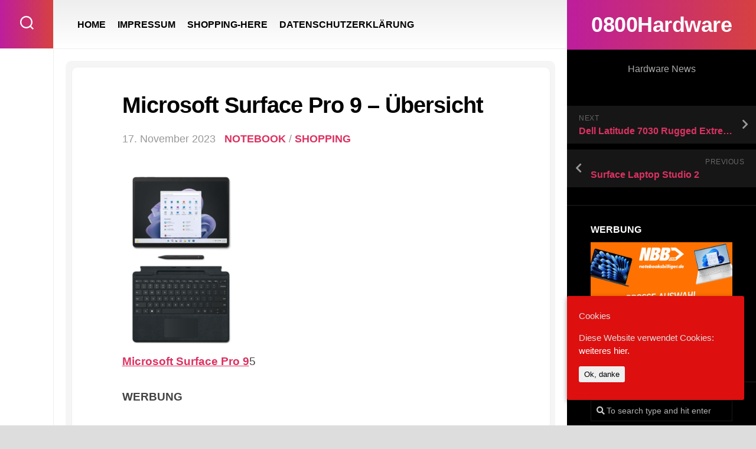

--- FILE ---
content_type: text/html; charset=UTF-8
request_url: http://0800hardware.de/microsoft-surface-pro-9-uebersicht-6/
body_size: 13011
content:
<!DOCTYPE html> 
<html class="no-js" lang="de-DE">

<head>
	<meta charset="UTF-8">
	<meta name="viewport" content="width=device-width, initial-scale=1.0">
	<link rel="profile" href="http://gmpg.org/xfn/11">
		
	<title>Microsoft Surface Pro 9 &#8211; Übersicht &#8211; 0800Hardware</title>
<meta name='robots' content='max-image-preview:large' />
<script>document.documentElement.className = document.documentElement.className.replace("no-js","js");</script>
<link rel="alternate" type="application/rss+xml" title="0800Hardware &raquo; Feed" href="http://0800hardware.de/feed/" />
<script type="text/javascript">
/* <![CDATA[ */
window._wpemojiSettings = {"baseUrl":"https:\/\/s.w.org\/images\/core\/emoji\/14.0.0\/72x72\/","ext":".png","svgUrl":"https:\/\/s.w.org\/images\/core\/emoji\/14.0.0\/svg\/","svgExt":".svg","source":{"concatemoji":"http:\/\/0800hardware.de\/wp-includes\/js\/wp-emoji-release.min.js?ver=6.4.3"}};
/*! This file is auto-generated */
!function(i,n){var o,s,e;function c(e){try{var t={supportTests:e,timestamp:(new Date).valueOf()};sessionStorage.setItem(o,JSON.stringify(t))}catch(e){}}function p(e,t,n){e.clearRect(0,0,e.canvas.width,e.canvas.height),e.fillText(t,0,0);var t=new Uint32Array(e.getImageData(0,0,e.canvas.width,e.canvas.height).data),r=(e.clearRect(0,0,e.canvas.width,e.canvas.height),e.fillText(n,0,0),new Uint32Array(e.getImageData(0,0,e.canvas.width,e.canvas.height).data));return t.every(function(e,t){return e===r[t]})}function u(e,t,n){switch(t){case"flag":return n(e,"\ud83c\udff3\ufe0f\u200d\u26a7\ufe0f","\ud83c\udff3\ufe0f\u200b\u26a7\ufe0f")?!1:!n(e,"\ud83c\uddfa\ud83c\uddf3","\ud83c\uddfa\u200b\ud83c\uddf3")&&!n(e,"\ud83c\udff4\udb40\udc67\udb40\udc62\udb40\udc65\udb40\udc6e\udb40\udc67\udb40\udc7f","\ud83c\udff4\u200b\udb40\udc67\u200b\udb40\udc62\u200b\udb40\udc65\u200b\udb40\udc6e\u200b\udb40\udc67\u200b\udb40\udc7f");case"emoji":return!n(e,"\ud83e\udef1\ud83c\udffb\u200d\ud83e\udef2\ud83c\udfff","\ud83e\udef1\ud83c\udffb\u200b\ud83e\udef2\ud83c\udfff")}return!1}function f(e,t,n){var r="undefined"!=typeof WorkerGlobalScope&&self instanceof WorkerGlobalScope?new OffscreenCanvas(300,150):i.createElement("canvas"),a=r.getContext("2d",{willReadFrequently:!0}),o=(a.textBaseline="top",a.font="600 32px Arial",{});return e.forEach(function(e){o[e]=t(a,e,n)}),o}function t(e){var t=i.createElement("script");t.src=e,t.defer=!0,i.head.appendChild(t)}"undefined"!=typeof Promise&&(o="wpEmojiSettingsSupports",s=["flag","emoji"],n.supports={everything:!0,everythingExceptFlag:!0},e=new Promise(function(e){i.addEventListener("DOMContentLoaded",e,{once:!0})}),new Promise(function(t){var n=function(){try{var e=JSON.parse(sessionStorage.getItem(o));if("object"==typeof e&&"number"==typeof e.timestamp&&(new Date).valueOf()<e.timestamp+604800&&"object"==typeof e.supportTests)return e.supportTests}catch(e){}return null}();if(!n){if("undefined"!=typeof Worker&&"undefined"!=typeof OffscreenCanvas&&"undefined"!=typeof URL&&URL.createObjectURL&&"undefined"!=typeof Blob)try{var e="postMessage("+f.toString()+"("+[JSON.stringify(s),u.toString(),p.toString()].join(",")+"));",r=new Blob([e],{type:"text/javascript"}),a=new Worker(URL.createObjectURL(r),{name:"wpTestEmojiSupports"});return void(a.onmessage=function(e){c(n=e.data),a.terminate(),t(n)})}catch(e){}c(n=f(s,u,p))}t(n)}).then(function(e){for(var t in e)n.supports[t]=e[t],n.supports.everything=n.supports.everything&&n.supports[t],"flag"!==t&&(n.supports.everythingExceptFlag=n.supports.everythingExceptFlag&&n.supports[t]);n.supports.everythingExceptFlag=n.supports.everythingExceptFlag&&!n.supports.flag,n.DOMReady=!1,n.readyCallback=function(){n.DOMReady=!0}}).then(function(){return e}).then(function(){var e;n.supports.everything||(n.readyCallback(),(e=n.source||{}).concatemoji?t(e.concatemoji):e.wpemoji&&e.twemoji&&(t(e.twemoji),t(e.wpemoji)))}))}((window,document),window._wpemojiSettings);
/* ]]> */
</script>
<link rel='stylesheet' id='dashicons-css' href='http://0800hardware.de/wp-includes/css/dashicons.min.css?ver=6.4.3' type='text/css' media='all' />
<link rel='stylesheet' id='thickbox-css' href='http://0800hardware.de/wp-includes/js/thickbox/thickbox.css?ver=6.4.3' type='text/css' media='all' />
<link rel='stylesheet' id='farbtastic-css' href='http://0800hardware.de/wp-admin/css/farbtastic.min.css?ver=1.3u1' type='text/css' media='all' />
<style id='wp-emoji-styles-inline-css' type='text/css'>

	img.wp-smiley, img.emoji {
		display: inline !important;
		border: none !important;
		box-shadow: none !important;
		height: 1em !important;
		width: 1em !important;
		margin: 0 0.07em !important;
		vertical-align: -0.1em !important;
		background: none !important;
		padding: 0 !important;
	}
</style>
<link rel='stylesheet' id='wp-block-library-css' href='http://0800hardware.de/wp-includes/css/dist/block-library/style.min.css?ver=6.4.3' type='text/css' media='all' />
<style id='classic-theme-styles-inline-css' type='text/css'>
/*! This file is auto-generated */
.wp-block-button__link{color:#fff;background-color:#32373c;border-radius:9999px;box-shadow:none;text-decoration:none;padding:calc(.667em + 2px) calc(1.333em + 2px);font-size:1.125em}.wp-block-file__button{background:#32373c;color:#fff;text-decoration:none}
</style>
<style id='global-styles-inline-css' type='text/css'>
body{--wp--preset--color--black: #000000;--wp--preset--color--cyan-bluish-gray: #abb8c3;--wp--preset--color--white: #ffffff;--wp--preset--color--pale-pink: #f78da7;--wp--preset--color--vivid-red: #cf2e2e;--wp--preset--color--luminous-vivid-orange: #ff6900;--wp--preset--color--luminous-vivid-amber: #fcb900;--wp--preset--color--light-green-cyan: #7bdcb5;--wp--preset--color--vivid-green-cyan: #00d084;--wp--preset--color--pale-cyan-blue: #8ed1fc;--wp--preset--color--vivid-cyan-blue: #0693e3;--wp--preset--color--vivid-purple: #9b51e0;--wp--preset--gradient--vivid-cyan-blue-to-vivid-purple: linear-gradient(135deg,rgba(6,147,227,1) 0%,rgb(155,81,224) 100%);--wp--preset--gradient--light-green-cyan-to-vivid-green-cyan: linear-gradient(135deg,rgb(122,220,180) 0%,rgb(0,208,130) 100%);--wp--preset--gradient--luminous-vivid-amber-to-luminous-vivid-orange: linear-gradient(135deg,rgba(252,185,0,1) 0%,rgba(255,105,0,1) 100%);--wp--preset--gradient--luminous-vivid-orange-to-vivid-red: linear-gradient(135deg,rgba(255,105,0,1) 0%,rgb(207,46,46) 100%);--wp--preset--gradient--very-light-gray-to-cyan-bluish-gray: linear-gradient(135deg,rgb(238,238,238) 0%,rgb(169,184,195) 100%);--wp--preset--gradient--cool-to-warm-spectrum: linear-gradient(135deg,rgb(74,234,220) 0%,rgb(151,120,209) 20%,rgb(207,42,186) 40%,rgb(238,44,130) 60%,rgb(251,105,98) 80%,rgb(254,248,76) 100%);--wp--preset--gradient--blush-light-purple: linear-gradient(135deg,rgb(255,206,236) 0%,rgb(152,150,240) 100%);--wp--preset--gradient--blush-bordeaux: linear-gradient(135deg,rgb(254,205,165) 0%,rgb(254,45,45) 50%,rgb(107,0,62) 100%);--wp--preset--gradient--luminous-dusk: linear-gradient(135deg,rgb(255,203,112) 0%,rgb(199,81,192) 50%,rgb(65,88,208) 100%);--wp--preset--gradient--pale-ocean: linear-gradient(135deg,rgb(255,245,203) 0%,rgb(182,227,212) 50%,rgb(51,167,181) 100%);--wp--preset--gradient--electric-grass: linear-gradient(135deg,rgb(202,248,128) 0%,rgb(113,206,126) 100%);--wp--preset--gradient--midnight: linear-gradient(135deg,rgb(2,3,129) 0%,rgb(40,116,252) 100%);--wp--preset--font-size--small: 13px;--wp--preset--font-size--medium: 20px;--wp--preset--font-size--large: 36px;--wp--preset--font-size--x-large: 42px;--wp--preset--spacing--20: 0.44rem;--wp--preset--spacing--30: 0.67rem;--wp--preset--spacing--40: 1rem;--wp--preset--spacing--50: 1.5rem;--wp--preset--spacing--60: 2.25rem;--wp--preset--spacing--70: 3.38rem;--wp--preset--spacing--80: 5.06rem;--wp--preset--shadow--natural: 6px 6px 9px rgba(0, 0, 0, 0.2);--wp--preset--shadow--deep: 12px 12px 50px rgba(0, 0, 0, 0.4);--wp--preset--shadow--sharp: 6px 6px 0px rgba(0, 0, 0, 0.2);--wp--preset--shadow--outlined: 6px 6px 0px -3px rgba(255, 255, 255, 1), 6px 6px rgba(0, 0, 0, 1);--wp--preset--shadow--crisp: 6px 6px 0px rgba(0, 0, 0, 1);}:where(.is-layout-flex){gap: 0.5em;}:where(.is-layout-grid){gap: 0.5em;}body .is-layout-flow > .alignleft{float: left;margin-inline-start: 0;margin-inline-end: 2em;}body .is-layout-flow > .alignright{float: right;margin-inline-start: 2em;margin-inline-end: 0;}body .is-layout-flow > .aligncenter{margin-left: auto !important;margin-right: auto !important;}body .is-layout-constrained > .alignleft{float: left;margin-inline-start: 0;margin-inline-end: 2em;}body .is-layout-constrained > .alignright{float: right;margin-inline-start: 2em;margin-inline-end: 0;}body .is-layout-constrained > .aligncenter{margin-left: auto !important;margin-right: auto !important;}body .is-layout-constrained > :where(:not(.alignleft):not(.alignright):not(.alignfull)){max-width: var(--wp--style--global--content-size);margin-left: auto !important;margin-right: auto !important;}body .is-layout-constrained > .alignwide{max-width: var(--wp--style--global--wide-size);}body .is-layout-flex{display: flex;}body .is-layout-flex{flex-wrap: wrap;align-items: center;}body .is-layout-flex > *{margin: 0;}body .is-layout-grid{display: grid;}body .is-layout-grid > *{margin: 0;}:where(.wp-block-columns.is-layout-flex){gap: 2em;}:where(.wp-block-columns.is-layout-grid){gap: 2em;}:where(.wp-block-post-template.is-layout-flex){gap: 1.25em;}:where(.wp-block-post-template.is-layout-grid){gap: 1.25em;}.has-black-color{color: var(--wp--preset--color--black) !important;}.has-cyan-bluish-gray-color{color: var(--wp--preset--color--cyan-bluish-gray) !important;}.has-white-color{color: var(--wp--preset--color--white) !important;}.has-pale-pink-color{color: var(--wp--preset--color--pale-pink) !important;}.has-vivid-red-color{color: var(--wp--preset--color--vivid-red) !important;}.has-luminous-vivid-orange-color{color: var(--wp--preset--color--luminous-vivid-orange) !important;}.has-luminous-vivid-amber-color{color: var(--wp--preset--color--luminous-vivid-amber) !important;}.has-light-green-cyan-color{color: var(--wp--preset--color--light-green-cyan) !important;}.has-vivid-green-cyan-color{color: var(--wp--preset--color--vivid-green-cyan) !important;}.has-pale-cyan-blue-color{color: var(--wp--preset--color--pale-cyan-blue) !important;}.has-vivid-cyan-blue-color{color: var(--wp--preset--color--vivid-cyan-blue) !important;}.has-vivid-purple-color{color: var(--wp--preset--color--vivid-purple) !important;}.has-black-background-color{background-color: var(--wp--preset--color--black) !important;}.has-cyan-bluish-gray-background-color{background-color: var(--wp--preset--color--cyan-bluish-gray) !important;}.has-white-background-color{background-color: var(--wp--preset--color--white) !important;}.has-pale-pink-background-color{background-color: var(--wp--preset--color--pale-pink) !important;}.has-vivid-red-background-color{background-color: var(--wp--preset--color--vivid-red) !important;}.has-luminous-vivid-orange-background-color{background-color: var(--wp--preset--color--luminous-vivid-orange) !important;}.has-luminous-vivid-amber-background-color{background-color: var(--wp--preset--color--luminous-vivid-amber) !important;}.has-light-green-cyan-background-color{background-color: var(--wp--preset--color--light-green-cyan) !important;}.has-vivid-green-cyan-background-color{background-color: var(--wp--preset--color--vivid-green-cyan) !important;}.has-pale-cyan-blue-background-color{background-color: var(--wp--preset--color--pale-cyan-blue) !important;}.has-vivid-cyan-blue-background-color{background-color: var(--wp--preset--color--vivid-cyan-blue) !important;}.has-vivid-purple-background-color{background-color: var(--wp--preset--color--vivid-purple) !important;}.has-black-border-color{border-color: var(--wp--preset--color--black) !important;}.has-cyan-bluish-gray-border-color{border-color: var(--wp--preset--color--cyan-bluish-gray) !important;}.has-white-border-color{border-color: var(--wp--preset--color--white) !important;}.has-pale-pink-border-color{border-color: var(--wp--preset--color--pale-pink) !important;}.has-vivid-red-border-color{border-color: var(--wp--preset--color--vivid-red) !important;}.has-luminous-vivid-orange-border-color{border-color: var(--wp--preset--color--luminous-vivid-orange) !important;}.has-luminous-vivid-amber-border-color{border-color: var(--wp--preset--color--luminous-vivid-amber) !important;}.has-light-green-cyan-border-color{border-color: var(--wp--preset--color--light-green-cyan) !important;}.has-vivid-green-cyan-border-color{border-color: var(--wp--preset--color--vivid-green-cyan) !important;}.has-pale-cyan-blue-border-color{border-color: var(--wp--preset--color--pale-cyan-blue) !important;}.has-vivid-cyan-blue-border-color{border-color: var(--wp--preset--color--vivid-cyan-blue) !important;}.has-vivid-purple-border-color{border-color: var(--wp--preset--color--vivid-purple) !important;}.has-vivid-cyan-blue-to-vivid-purple-gradient-background{background: var(--wp--preset--gradient--vivid-cyan-blue-to-vivid-purple) !important;}.has-light-green-cyan-to-vivid-green-cyan-gradient-background{background: var(--wp--preset--gradient--light-green-cyan-to-vivid-green-cyan) !important;}.has-luminous-vivid-amber-to-luminous-vivid-orange-gradient-background{background: var(--wp--preset--gradient--luminous-vivid-amber-to-luminous-vivid-orange) !important;}.has-luminous-vivid-orange-to-vivid-red-gradient-background{background: var(--wp--preset--gradient--luminous-vivid-orange-to-vivid-red) !important;}.has-very-light-gray-to-cyan-bluish-gray-gradient-background{background: var(--wp--preset--gradient--very-light-gray-to-cyan-bluish-gray) !important;}.has-cool-to-warm-spectrum-gradient-background{background: var(--wp--preset--gradient--cool-to-warm-spectrum) !important;}.has-blush-light-purple-gradient-background{background: var(--wp--preset--gradient--blush-light-purple) !important;}.has-blush-bordeaux-gradient-background{background: var(--wp--preset--gradient--blush-bordeaux) !important;}.has-luminous-dusk-gradient-background{background: var(--wp--preset--gradient--luminous-dusk) !important;}.has-pale-ocean-gradient-background{background: var(--wp--preset--gradient--pale-ocean) !important;}.has-electric-grass-gradient-background{background: var(--wp--preset--gradient--electric-grass) !important;}.has-midnight-gradient-background{background: var(--wp--preset--gradient--midnight) !important;}.has-small-font-size{font-size: var(--wp--preset--font-size--small) !important;}.has-medium-font-size{font-size: var(--wp--preset--font-size--medium) !important;}.has-large-font-size{font-size: var(--wp--preset--font-size--large) !important;}.has-x-large-font-size{font-size: var(--wp--preset--font-size--x-large) !important;}
.wp-block-navigation a:where(:not(.wp-element-button)){color: inherit;}
:where(.wp-block-post-template.is-layout-flex){gap: 1.25em;}:where(.wp-block-post-template.is-layout-grid){gap: 1.25em;}
:where(.wp-block-columns.is-layout-flex){gap: 2em;}:where(.wp-block-columns.is-layout-grid){gap: 2em;}
.wp-block-pullquote{font-size: 1.5em;line-height: 1.6;}
</style>
<link rel='stylesheet' id='aucomz11-css' href='http://0800hardware.de/wp-content/plugins/aucomz11/style.css?ver=1.1' type='text/css' media='all' />
<link rel='stylesheet' id='aucomz11_scrollbar-css' href='http://0800hardware.de/wp-content/plugins/aucomz11/js/scrollbar/jquery.mCustomScrollbar.css?ver=6.4.3' type='text/css' media='all' />
<link rel='stylesheet' id='cookie-consent-style-css' href='http://0800hardware.de/wp-content/plugins/uk-cookie-consent/assets/css/style.css?ver=6.4.3' type='text/css' media='all' />
<link rel='stylesheet' id='motioner-style-css' href='http://0800hardware.de/wp-content/themes/motioner/style.css?ver=6.4.3' type='text/css' media='all' />
<style id='motioner-style-inline-css' type='text/css'>
body { font-family: "Roboto", Arial, sans-serif; }
.boxed #wrapper { max-width: 1540px; }

.content-inner > article,
.front-widgets { max-width: 1135px; }
				

</style>
<link rel='stylesheet' id='motioner-responsive-css' href='http://0800hardware.de/wp-content/themes/motioner/responsive.css?ver=6.4.3' type='text/css' media='all' />
<link rel='stylesheet' id='motioner-font-awesome-css' href='http://0800hardware.de/wp-content/themes/motioner/fonts/all.min.css?ver=6.4.3' type='text/css' media='all' />
<script type="text/javascript" src="http://0800hardware.de/wp-includes/js/jquery/jquery.min.js?ver=3.7.1" id="jquery-core-js"></script>
<script type="text/javascript" src="http://0800hardware.de/wp-includes/js/jquery/jquery-migrate.min.js?ver=3.4.1" id="jquery-migrate-js"></script>
<script type="text/javascript" src="http://0800hardware.de/wp-includes/js/jquery/ui/core.min.js?ver=1.13.2" id="jquery-ui-core-js"></script>
<script type="text/javascript" src="http://0800hardware.de/wp-content/plugins/aucomz11/js/scrollbar/jquery.mousewheel.min.js?ver=6.4.3" id="jquery-mousewheel-js"></script>
<script type="text/javascript" src="http://0800hardware.de/wp-content/plugins/aucomz11/js/scrollbar/jquery.mCustomScrollbar.min.js?ver=6.4.3" id="jquery-mCustomScrollbar-js"></script>
<script type="text/javascript" src="http://0800hardware.de/wp-content/themes/motioner/js/slick.min.js?ver=6.4.3" id="motioner-slick-js"></script>
<link rel="https://api.w.org/" href="http://0800hardware.de/wp-json/" /><link rel="alternate" type="application/json" href="http://0800hardware.de/wp-json/wp/v2/posts/124829" /><link rel="EditURI" type="application/rsd+xml" title="RSD" href="http://0800hardware.de/xmlrpc.php?rsd" />
<meta name="generator" content="WordPress 6.4.3" />
<link rel="canonical" href="http://0800hardware.de/microsoft-surface-pro-9-uebersicht-6/" />
<link rel='shortlink' href='http://0800hardware.de/?p=124829' />
<link rel="alternate" type="application/json+oembed" href="http://0800hardware.de/wp-json/oembed/1.0/embed?url=http%3A%2F%2F0800hardware.de%2Fmicrosoft-surface-pro-9-uebersicht-6%2F" />
<link rel="alternate" type="text/xml+oembed" href="http://0800hardware.de/wp-json/oembed/1.0/embed?url=http%3A%2F%2F0800hardware.de%2Fmicrosoft-surface-pro-9-uebersicht-6%2F&#038;format=xml" />
    
    <style>
        .importazon-ctasection {
            margin:35px auto 20px !important;
            max-width:95%;
            background:#f5f5f5;
            border:1px solid #f0f0f0;
            border-radius:10px;
            padding:20px 20px 10px;
        }
        .importazon-featuresection {
            margin-top: 30px !important;
            margin-bottom: 50px !important;
        }
        .importazon-imgsection {
            float: left;
            width:30%;
            margin:0 15px 15px 0 !important;
            border-radius:10px;
            border:1px solid #dedede;
            background:#fff;
            padding: 10px 5px;
            text-align: center;
        }
        .importazon-infosection {
            float: left;
            width:65%;
        }
        .importazon-inimgsection {
            margin-top: 30px !important;
            margin-bottom: 35px !important;
        }
        .importazon-inimgsection img {
            max-width: 500px;
            border:1px solid #f0f0f0;
            border-radius:10px;
            padding:10px;
            background:#fff;
        }
        .importazon-cta-title{
            font-size:18px;
            font-weight:bold;
            margin-bottom:15px;
        }
        .importazon-review-title {
            font-size:14px;
        }
        .importazon-cta-price{
            font-size:18px;
            font-weight:bold;
            color:#F15025;
        }
        .importazon-cta-thumb {
            max-width:95%;
            max-height:200px;
            
        }
        .importazon-buybtn {
            max-width:210px;
            margin-top:20px;
        }
    </style>

    <style id="ctcc-css" type="text/css" media="screen">
				#catapult-cookie-bar {
					box-sizing: border-box;
					max-height: 0;
					opacity: 0;
					z-index: 99999;
					overflow: hidden;
					color: #ddd;
					position: fixed;
					right: 20px;
					bottom: 6%;
					width: 300px;
					background-color: #dd0f0f;
				}
				#catapult-cookie-bar a {
					color: #fff;
				}
				#catapult-cookie-bar .x_close span {
					background-color: ;
				}
				button#catapultCookie {
					background:;
					color: ;
					border: 0; padding: 6px 9px; border-radius: 3px;
				}
				#catapult-cookie-bar h3 {
					color: #ddd;
				}
				.has-cookie-bar #catapult-cookie-bar {
					opacity: 1;
					max-height: 999px;
					min-height: 30px;
				}</style><!-- Analytics by WP-Statistics v12.6.5 - https://wp-statistics.com/ -->
<style id="kirki-inline-styles"></style></head>

<body class="post-template-default single single-post postid-124829 single-format-standard ctcc-exclude-AF ctcc-exclude-AN ctcc-exclude-AS ctcc-exclude-NA ctcc-exclude-OC ctcc-exclude-SA col-2cl boxed logged-out">


<a class="skip-link screen-reader-text" href="#page">Skip to content</a>

<div id="wrapper">
	
		
	<div id="wrapper-inner">
	
		<header id="header">
			
			<p class="site-title"><a href="http://0800hardware.de/" rel="home">0800Hardware</a></p>
							<p class="site-description">Hardware News</p>
			
			<div id="move-sidebar-header"></div>
			
	<div class="sidebar s1 dark">
		
		<div class="sidebar-content">

						
				<ul class="post-nav group">
		<li class="next"><a href="https://www.itmagazine.ch/artikel/80963/Dell_Latitude_7030_Rugged_Extreme_Robustes_Outdoor-Tablet.html" rel="next"><i class="fas fa-chevron-right"></i><strong>Next</strong> <span>Dell Latitude 7030 Rugged Extreme: Robustes Outdoor-Tablet</span></a></li>
		<li class="previous"><a href="http://0800hardware.de/surface-laptop-studio-2/" rel="prev"><i class="fas fa-chevron-left"></i><strong>Previous</strong> <span>Surface Laptop Studio 2</span></a></li>
	</ul>

			<div id="execphp-2" class="widget widget_execphp"><h3 class="group"><span>WERBUNG</span></h3>			<div class="execphpwidget"><a rel="sponsored" href="https://www.awin1.com/cread.php?s=2244163&v=11348&q=346143&r=394547">
    <img src="https://www.awin1.com/cshow.php?s=2244163&v=11348&q=346143&r=394547" border="0">
</a>
</div>
		</div><div id="search-2" class="widget widget_search"><form method="get" class="searchform themeform" action="http://0800hardware.de/">
	<div>
		<input type="text" class="search" name="s" onblur="if(this.value=='')this.value='To search type and hit enter';" onfocus="if(this.value=='To search type and hit enter')this.value='';" value="To search type and hit enter" />
	</div>
</form></div><div id="categories-2" class="widget widget_categories"><h3 class="group"><span>Kategorien</span></h3>
			<ul>
					<li class="cat-item cat-item-50"><a href="http://0800hardware.de/category/2-in-1/">2-IN-1</a>
</li>
	<li class="cat-item cat-item-71"><a href="http://0800hardware.de/category/3d-druck/">3D DRUCK</a>
</li>
	<li class="cat-item cat-item-43"><a href="http://0800hardware.de/category/amd-cpu/">AMD CPU</a>
</li>
	<li class="cat-item cat-item-97"><a href="http://0800hardware.de/category/apple/">APPLE</a>
</li>
	<li class="cat-item cat-item-64"><a href="http://0800hardware.de/category/arm-cpu/">ARM CPU</a>
</li>
	<li class="cat-item cat-item-106"><a href="http://0800hardware.de/category/esp-modul/">ESP-MODUL</a>
</li>
	<li class="cat-item cat-item-67"><a href="http://0800hardware.de/category/graphic-card/">GRAPHIC CARD</a>
</li>
	<li class="cat-item cat-item-36"><a href="http://0800hardware.de/category/intel-cpu/">INTEL CPU</a>
</li>
	<li class="cat-item cat-item-134"><a href="http://0800hardware.de/category/mainboard/">MAINBOARD</a>
</li>
	<li class="cat-item cat-item-49"><a href="http://0800hardware.de/category/microsoft/">MICROSOFT</a>
</li>
	<li class="cat-item cat-item-137"><a href="http://0800hardware.de/category/nas/">NAS</a>
</li>
	<li class="cat-item cat-item-1"><a href="http://0800hardware.de/category/news/">NEWS</a>
</li>
	<li class="cat-item cat-item-76"><a href="http://0800hardware.de/category/notebook/">NOTEBOOK</a>
</li>
	<li class="cat-item cat-item-101"><a href="http://0800hardware.de/category/shopping/">SHOPPING</a>
</li>
			</ul>

			</div>
		<div id="recent-posts-2" class="widget widget_recent_entries">
		<h3 class="group"><span>Neueste Beiträge</span></h3>
		<ul>
											<li>
					<a href="https://www.journaldugeek.com/bon-plan/ryzen-7-7700-de-329-e-a-seulement-166-e-chute-de-prix-folle-sur-ce-processeur-amd/">Ryzen 7 7700 : de 329 € à seulement 166 €, forte baisse de prix sur le processeur AMD ⚡️</a>
											<span class="post-date">21. Januar 2026</span>
									</li>
											<li>
					<a href="https://www.jeuxvideo.com/news/2057932/soldes-pc-portable-gamer-30-sur-cette-machine-lenovo-equipee-d-une-rtx-5060-et-de-windows-11.htm">Soldes PC portable gamer : -30% sur cette machine Lenovo équipée d&#8217;une RTX 5060 et de Windows 11</a>
											<span class="post-date">21. Januar 2026</span>
									</li>
											<li>
					<a href="https://www.lesnumeriques.com/ordinateur-portable/bon-plan-ce-pc-portable-lenovo-ideapad-slim-3-a-moins-de-200-est-parfait-pour-un-usage-basique-n250204.html">Bon plan &#8211; Ce PC portable Lenovo IdeaPad Slim 3 à moins de 200 € est parfait pour un usage basique</a>
											<span class="post-date">21. Januar 2026</span>
									</li>
											<li>
					<a href="https://www.lesnumeriques.com/ordinateur-portable/lenovo-thinkbook-plus-gen-6-rollable-p77006/test.html">Test Lenovo ThinkBook Rollable : l’écran qui s’étire est bluffant, son prix tout autant</a>
											<span class="post-date">21. Januar 2026</span>
									</li>
											<li>
					<a href="https://www.solutions-numeriques.com/stockage-dell-renforce-powerstore-et-joue-la-carte-de-la-densite-dans-un-marche-sous-tension/">Stockage : Dell renforce PowerStore et joue la carte de la densité dans un marché sous tension</a>
											<span class="post-date">21. Januar 2026</span>
									</li>
											<li>
					<a href="https://www.boerse-online.de/dpa-afx/eqs-news-swissnet-group-vertieft-bestehende-zusammenarbeit-im-bereich-iot-mit-europaweit-fuehrendem-bauunternehmen-deutsch-496833.html">EQS-News: swissnet Group vertieft bestehende Zusammenarbeit im Bereich IoT mit europaweit führendem Bauunternehmen (deutsch)</a>
											<span class="post-date">21. Januar 2026</span>
									</li>
											<li>
					<a href="https://www.cowcotland.com/news/99374/il-achete-une-rtx-5080-asus-prime-chez-amazon-et-recoit-un-rtx-5060-ti-asus-prime.html">Il achète une RTX 5080 ASUS PRIME chez Amazon et reçoit un RTX 5060 Ti ASUS PRIME</a>
											<span class="post-date">21. Januar 2026</span>
									</li>
											<li>
					<a href="https://www.cowcotland.com/news/99377/amd-et-nvidia-auraient-tous-les-deux-decide-d-augmenter-le-prix-des-bundles-gpu-+-vram.html">AMD et NVIDIA auraient tous les deux décidé d’augmenter le prix des bundles GPU + VRAM</a>
											<span class="post-date">21. Januar 2026</span>
									</li>
											<li>
					<a href="https://www.msn.com/fr-fr/lifestyle/shopping/lenovo-frappe-fort-pour-les-soldes-3-pc-portables-d%C3%A9j%C3%A0-moins-chers-en-ce-d%C3%A9but-dann%C3%A9e/ar-AA1UEe93">Lenovo frappe fort pour les soldes : 3 PC portables déjà moins chers en ce début d&#8217;année</a>
											<span class="post-date">21. Januar 2026</span>
									</li>
											<li>
					<a href="https://www.pctipp.ch/news/asus/asus-setzt-neuen-smartphones-2026-2980785.html">Asus setzt bei neuen Smartphones 2026 aus</a>
											<span class="post-date">21. Januar 2026</span>
									</li>
											<li>
					<a href="https://www.lemagit.fr/actualites/366637540/Stockage-en-pleine-penurie-Dell-accroit-la-capacite-des-PowerStore">Stockage : en pleine pénurie, Dell accroît la capacité des PowerStore</a>
											<span class="post-date">21. Januar 2026</span>
									</li>
											<li>
					<a href="https://www.lefigaro.fr/bons-plans/soldes/sans-prevenir-le-macbook-air-m2-passe-a-moitie-prix-pour-les-soldes-20260121">Sans prévenir, le MacBook Air M2 passe à moitié prix pour les soldes</a>
											<span class="post-date">21. Januar 2026</span>
									</li>
					</ul>

		</div><div id="tag_cloud-2" class="widget widget_tag_cloud"><h3 class="group"><span>Schlagwörter</span></h3><div class="tagcloud"><a href="http://0800hardware.de/tag/3d/" class="tag-cloud-link tag-link-93 tag-link-position-1" style="font-size: 8pt;" aria-label="3D (4.778 Einträge)">3D</a>
<a href="http://0800hardware.de/tag/a6/" class="tag-cloud-link tag-link-44 tag-link-position-2" style="font-size: 15.913043478261pt;" aria-label="a6 (8.746 Einträge)">a6</a>
<a href="http://0800hardware.de/tag/a8/" class="tag-cloud-link tag-link-45 tag-link-position-3" style="font-size: 15.913043478261pt;" aria-label="a8 (8.746 Einträge)">a8</a>
<a href="http://0800hardware.de/tag/a10/" class="tag-cloud-link tag-link-46 tag-link-position-4" style="font-size: 15.913043478261pt;" aria-label="a10 (8.746 Einträge)">a10</a>
<a href="http://0800hardware.de/tag/a12/" class="tag-cloud-link tag-link-47 tag-link-position-5" style="font-size: 15.913043478261pt;" aria-label="a12 (8.746 Einträge)">a12</a>
<a href="http://0800hardware.de/tag/amd/" class="tag-cloud-link tag-link-9 tag-link-position-6" style="font-size: 15.913043478261pt;" aria-label="amd (8.746 Einträge)">amd</a>
<a href="http://0800hardware.de/tag/anycubic/" class="tag-cloud-link tag-link-83 tag-link-position-7" style="font-size: 8pt;" aria-label="ANYCUBIC (4.778 Einträge)">ANYCUBIC</a>
<a href="http://0800hardware.de/tag/apple/" class="tag-cloud-link tag-link-20 tag-link-position-8" style="font-size: 22pt;" aria-label="apple (13.942 Einträge)">apple</a>
<a href="http://0800hardware.de/tag/apple-m1/" class="tag-cloud-link tag-link-98 tag-link-position-9" style="font-size: 12.869565217391pt;" aria-label="apple m1 (6.909 Einträge)">apple m1</a>
<a href="http://0800hardware.de/tag/arm/" class="tag-cloud-link tag-link-15 tag-link-position-10" style="font-size: 11.652173913043pt;" aria-label="arm (6.238 Einträge)">arm</a>
<a href="http://0800hardware.de/tag/asus-rog/" class="tag-cloud-link tag-link-73 tag-link-position-11" style="font-size: 21.695652173913pt;" aria-label="asus rog (13.406 Einträge)">asus rog</a>
<a href="http://0800hardware.de/tag/atom/" class="tag-cloud-link tag-link-63 tag-link-position-12" style="font-size: 21.391304347826pt;" aria-label="atom (13.140 Einträge)">atom</a>
<a href="http://0800hardware.de/tag/bresser/" class="tag-cloud-link tag-link-88 tag-link-position-13" style="font-size: 8pt;" aria-label="Bresser (4.778 Einträge)">Bresser</a>
<a href="http://0800hardware.de/tag/comgrow/" class="tag-cloud-link tag-link-86 tag-link-position-14" style="font-size: 8pt;" aria-label="Comgrow (4.778 Einträge)">Comgrow</a>
<a href="http://0800hardware.de/tag/elegoo/" class="tag-cloud-link tag-link-84 tag-link-position-15" style="font-size: 8pt;" aria-label="ELEGOO (4.778 Einträge)">ELEGOO</a>
<a href="http://0800hardware.de/tag/geeetech/" class="tag-cloud-link tag-link-87 tag-link-position-16" style="font-size: 8pt;" aria-label="GEEETECH (4.778 Einträge)">GEEETECH</a>
<a href="http://0800hardware.de/tag/geforce/" class="tag-cloud-link tag-link-68 tag-link-position-17" style="font-size: 21.695652173913pt;" aria-label="geforce (13.393 Einträge)">geforce</a>
<a href="http://0800hardware.de/tag/i3/" class="tag-cloud-link tag-link-37 tag-link-position-18" style="font-size: 21.391304347826pt;" aria-label="i3 (13.140 Einträge)">i3</a>
<a href="http://0800hardware.de/tag/i5/" class="tag-cloud-link tag-link-38 tag-link-position-19" style="font-size: 21.391304347826pt;" aria-label="i5 (13.140 Einträge)">i5</a>
<a href="http://0800hardware.de/tag/i7/" class="tag-cloud-link tag-link-39 tag-link-position-20" style="font-size: 21.391304347826pt;" aria-label="i7 (13.140 Einträge)">i7</a>
<a href="http://0800hardware.de/tag/intel/" class="tag-cloud-link tag-link-8 tag-link-position-21" style="font-size: 21.391304347826pt;" aria-label="intel (13.162 Einträge)">intel</a>
<a href="http://0800hardware.de/tag/ipad/" class="tag-cloud-link tag-link-100 tag-link-position-22" style="font-size: 12.869565217391pt;" aria-label="ipad (6.909 Einträge)">ipad</a>
<a href="http://0800hardware.de/tag/kaby-lake/" class="tag-cloud-link tag-link-51 tag-link-position-23" style="font-size: 21.391304347826pt;" aria-label="kaby lake (13.140 Einträge)">kaby lake</a>
<a href="http://0800hardware.de/tag/lenovo/" class="tag-cloud-link tag-link-7 tag-link-position-24" style="font-size: 11.347826086957pt;" aria-label="lenovo (6.215 Einträge)">lenovo</a>
<a href="http://0800hardware.de/tag/m3/" class="tag-cloud-link tag-link-40 tag-link-position-25" style="font-size: 21.391304347826pt;" aria-label="m3 (13.140 Einträge)">m3</a>
<a href="http://0800hardware.de/tag/m5/" class="tag-cloud-link tag-link-41 tag-link-position-26" style="font-size: 21.391304347826pt;" aria-label="m5 (13.140 Einträge)">m5</a>
<a href="http://0800hardware.de/tag/m7/" class="tag-cloud-link tag-link-42 tag-link-position-27" style="font-size: 21.391304347826pt;" aria-label="m7 (13.140 Einträge)">m7</a>
<a href="http://0800hardware.de/tag/macbook/" class="tag-cloud-link tag-link-19 tag-link-position-28" style="font-size: 13.173913043478pt;" aria-label="macbook (7.033 Einträge)">macbook</a>
<a href="http://0800hardware.de/tag/macbook-air/" class="tag-cloud-link tag-link-99 tag-link-position-29" style="font-size: 12.869565217391pt;" aria-label="macbook air (6.909 Einträge)">macbook air</a>
<a href="http://0800hardware.de/tag/mediatek/" class="tag-cloud-link tag-link-65 tag-link-position-30" style="font-size: 10.130434782609pt;" aria-label="mediatek (5.636 Einträge)">mediatek</a>
<a href="http://0800hardware.de/tag/miix/" class="tag-cloud-link tag-link-54 tag-link-position-31" style="font-size: 11.347826086957pt;" aria-label="miix (6.196 Einträge)">miix</a>
<a href="http://0800hardware.de/tag/mingda/" class="tag-cloud-link tag-link-92 tag-link-position-32" style="font-size: 8pt;" aria-label="MINGDA (4.778 Einträge)">MINGDA</a>
<a href="http://0800hardware.de/tag/notebook/" class="tag-cloud-link tag-link-32 tag-link-position-33" style="font-size: 11.347826086957pt;" aria-label="notebook (6.218 Einträge)">notebook</a>
<a href="http://0800hardware.de/tag/nvidia/" class="tag-cloud-link tag-link-72 tag-link-position-34" style="font-size: 21.695652173913pt;" aria-label="nvidia (13.391 Einträge)">nvidia</a>
<a href="http://0800hardware.de/tag/qualcomm/" class="tag-cloud-link tag-link-66 tag-link-position-35" style="font-size: 10.130434782609pt;" aria-label="qualcomm (5.636 Einträge)">qualcomm</a>
<a href="http://0800hardware.de/tag/radeon/" class="tag-cloud-link tag-link-69 tag-link-position-36" style="font-size: 21.695652173913pt;" aria-label="radeon (13.392 Einträge)">radeon</a>
<a href="http://0800hardware.de/tag/renoir/" class="tag-cloud-link tag-link-80 tag-link-position-37" style="font-size: 15.913043478261pt;" aria-label="renoir (8.746 Einträge)">renoir</a>
<a href="http://0800hardware.de/tag/ryzen/" class="tag-cloud-link tag-link-81 tag-link-position-38" style="font-size: 15.913043478261pt;" aria-label="ryzen (8.746 Einträge)">ryzen</a>
<a href="http://0800hardware.de/tag/smart-storage/" class="tag-cloud-link tag-link-55 tag-link-position-39" style="font-size: 11.347826086957pt;" aria-label="smart storage (6.196 Einträge)">smart storage</a>
<a href="http://0800hardware.de/tag/snapdragon/" class="tag-cloud-link tag-link-16 tag-link-position-40" style="font-size: 10.130434782609pt;" aria-label="snapdragon (5.636 Einträge)">snapdragon</a>
<a href="http://0800hardware.de/tag/tab/" class="tag-cloud-link tag-link-53 tag-link-position-41" style="font-size: 11.347826086957pt;" aria-label="tab (6.196 Einträge)">tab</a>
<a href="http://0800hardware.de/tag/tablet/" class="tag-cloud-link tag-link-33 tag-link-position-42" style="font-size: 11.347826086957pt;" aria-label="tablet (6.196 Einträge)">tablet</a>
<a href="http://0800hardware.de/tag/threadripper/" class="tag-cloud-link tag-link-82 tag-link-position-43" style="font-size: 15.913043478261pt;" aria-label="threadripper (8.746 Einträge)">threadripper</a>
<a href="http://0800hardware.de/tag/yoga/" class="tag-cloud-link tag-link-31 tag-link-position-44" style="font-size: 11.347826086957pt;" aria-label="yoga (6.196 Einträge)">yoga</a>
<a href="http://0800hardware.de/tag/zen/" class="tag-cloud-link tag-link-48 tag-link-position-45" style="font-size: 15.913043478261pt;" aria-label="zen (8.746 Einträge)">zen</a></div>
</div><div id="execphp-3" class="widget widget_execphp"><h3 class="group"><span>WERBUNG</span></h3>			<div class="execphpwidget"><a rel="sponsored" href="https://www.awin1.com/cread.php?s=3416909&v=11348&q=346151&r=394547">
    <img src="https://www.awin1.com/cshow.php?s=3416909&v=11348&q=346151&r=394547" border="0">
</a>
</div>
		</div>
		</div><!--/.sidebar-content-->
		
	</div><!--/.sidebar-->
	
			
		</header><!--/#header-->
		
		<div class="sidebar s2">
							<div class="search-trap-focus">
					<button class="toggle-search" data-target=".search-trap-focus">
						<svg class="svg-icon" id="svg-search" aria-hidden="true" role="img" focusable="false" xmlns="http://www.w3.org/2000/svg" width="23" height="23" viewBox="0 0 23 23"><path d="M38.710696,48.0601792 L43,52.3494831 L41.3494831,54 L37.0601792,49.710696 C35.2632422,51.1481185 32.9839107,52.0076499 30.5038249,52.0076499 C24.7027226,52.0076499 20,47.3049272 20,41.5038249 C20,35.7027226 24.7027226,31 30.5038249,31 C36.3049272,31 41.0076499,35.7027226 41.0076499,41.5038249 C41.0076499,43.9839107 40.1481185,46.2632422 38.710696,48.0601792 Z M36.3875844,47.1716785 C37.8030221,45.7026647 38.6734666,43.7048964 38.6734666,41.5038249 C38.6734666,36.9918565 35.0157934,33.3341833 30.5038249,33.3341833 C25.9918565,33.3341833 22.3341833,36.9918565 22.3341833,41.5038249 C22.3341833,46.0157934 25.9918565,49.6734666 30.5038249,49.6734666 C32.7048964,49.6734666 34.7026647,48.8030221 36.1716785,47.3875844 C36.2023931,47.347638 36.2360451,47.3092237 36.2726343,47.2726343 C36.3092237,47.2360451 36.347638,47.2023931 36.3875844,47.1716785 Z" transform="translate(-20 -31)"></path></svg>
						<svg class="svg-icon" id="svg-close" aria-hidden="true" role="img" focusable="false" xmlns="http://www.w3.org/2000/svg" width="23" height="23" viewBox="0 0 16 16"><polygon fill="" fill-rule="evenodd" points="6.852 7.649 .399 1.195 1.445 .149 7.899 6.602 14.352 .149 15.399 1.195 8.945 7.649 15.399 14.102 14.352 15.149 7.899 8.695 1.445 15.149 .399 14.102"></polygon></svg>
					</button>
					<div class="search-expand">
						<div class="search-expand-inner">
							<form method="get" class="searchform themeform" action="http://0800hardware.de/">
	<div>
		<input type="text" class="search" name="s" onblur="if(this.value=='')this.value='To search type and hit enter';" onfocus="if(this.value=='To search type and hit enter')this.value='';" value="To search type and hit enter" />
	</div>
</form>						</div>
					</div>
				</div>
															</div>

		<div class="main" id="page">
		
							<div id="wrap-nav-header" class="wrap-nav">
							<nav id="nav-header-nav" class="main-navigation nav-menu">
			<button class="menu-toggle" aria-controls="primary-menu" aria-expanded="false">
				<span class="screen-reader-text">Expand Menu</span><div class="menu-toggle-icon"><span></span><span></span><span></span></div>			</button>
			<div class="menu-main-container"><ul id="nav-header" class="menu"><li id="menu-item-83" class="menu-item menu-item-type-custom menu-item-object-custom menu-item-home menu-item-83"><span class="menu-item-wrapper"><a href="http://0800hardware.de">HOME</a></span></li>
<li id="menu-item-82" class="menu-item menu-item-type-post_type menu-item-object-page menu-item-82"><span class="menu-item-wrapper"><a href="http://0800hardware.de/impressum/">IMPRESSUM</a></span></li>
<li id="menu-item-73508" class="menu-item menu-item-type-post_type menu-item-object-page menu-item-73508"><span class="menu-item-wrapper"><a href="http://0800hardware.de/shopping-here/">SHOPPING-HERE</a></span></li>
<li id="menu-item-27330" class="menu-item menu-item-type-post_type menu-item-object-page menu-item-privacy-policy menu-item-27330"><span class="menu-item-wrapper"><a rel="privacy-policy" href="http://0800hardware.de/datenschutzerklaerung/">DATENSCHUTZERKLÄRUNG</a></span></li>
</ul></div>		</nav>
						</div>
						
						
			<div class="main-inner group">
<div class="content">
	<div class="content-inner group">
					<article id="post-124829" class="post-124829 post type-post status-publish format-standard hentry category-notebook category-shopping tag-microsoft-surface-pro-9">	
				<div class="post-wrapper">
					
										
					<header class="entry-header group">
						<h1 class="entry-title">Microsoft Surface Pro 9 &#8211; Übersicht</h1>
						<div class="entry-meta">
							<span class="entry-date">17. November 2023</span>
							<span class="entry-category"><a href="http://0800hardware.de/category/notebook/" rel="category tag">NOTEBOOK</a> / <a href="http://0800hardware.de/category/shopping/" rel="category tag">SHOPPING</a></span>
						</div>
					</header>

					<div class="entry-media">
											</div>
					
					<div class="entry-content">
						<div class="entry themeform">	
							<p><a href="https://tidd.ly/49qFvEG" target="_blank" rel="sponsored noopener"><img fetchpriority="high" decoding="async" src="http://0800hardware.de/wp-content/uploads/2023/11/surfacepro9-202x300.png" alt="" width="202" height="300" class="alignnone size-medium wp-image-123811" srcset="http://0800hardware.de/wp-content/uploads/2023/11/surfacepro9-202x300.png 202w, http://0800hardware.de/wp-content/uploads/2023/11/surfacepro9.png 417w" sizes="(max-width: 202px) 100vw, 202px" /><br /><strong>Microsoft Surface Pro 9</strong></a>5<br />
<br />
<strong>WERBUNG</strong></p>
														<div class="clear"></div>				
						</div><!--/.entry-->
					</div>

					<div class="entry-footer group">
						
						<p class="post-tags"><span>Tags:</span> <a href="http://0800hardware.de/tag/microsoft-surface-pro-9/" rel="tag">Microsoft Surface Pro 9</a></p>						
						<div class="clear"></div>
						
												
												
						

<h4 class="heading">
	<i class="fas fa-hand-point-right"></i>You may also like...</h4>

<ul class="related-posts group">
	
		<li class="related">
		<article class="related-post">

			<div class="related-thumbnail">
				<a href="http://0800hardware.de/derby-intenso-la-pesaro-calcio-trionfa-3-1-sul-santa-veneranda/">
											<img src="http://0800hardware.de/wp-content/themes/motioner/img/thumb-medium.png" alt="Derby intenso: la Pesaro Calcio trionfa 3-1 sul Santa Veneranda" />
																								</a>
			</div><!--/.post-thumbnail-->
			
			<div class="related-inner">
				
				<h4 class="related-title">
					<a href="http://0800hardware.de/derby-intenso-la-pesaro-calcio-trionfa-3-1-sul-santa-veneranda/" rel="bookmark">Derby intenso: la Pesaro Calcio trionfa 3-1 sul Santa Veneranda</a>
				</h4><!--/.post-title-->
			
			</div><!--/.related-inner-->

		</article>
	</li><!--/.related-->
		<li class="related">
		<article class="related-post">

			<div class="related-thumbnail">
				<a href="https://www.msn.com/de-de/finanzen/top-stories/intel-aktie-am-111224-wann-steigt-sie-wieder-aktien-news-heute-und-kurs-zu-intel-nasdaq-intc/ar-AA1vnKab">
											<img src="http://0800hardware.de/wp-content/themes/motioner/img/thumb-medium.png" alt="Intel Aktie am 11.12.24: Wann steigt sie wieder? | Aktien-News heute und Kurs zu Intel (NASDAQ: INTC)" />
																								</a>
			</div><!--/.post-thumbnail-->
			
			<div class="related-inner">
				
				<h4 class="related-title">
					<a href="https://www.msn.com/de-de/finanzen/top-stories/intel-aktie-am-111224-wann-steigt-sie-wieder-aktien-news-heute-und-kurs-zu-intel-nasdaq-intc/ar-AA1vnKab" rel="bookmark">Intel Aktie am 11.12.24: Wann steigt sie wieder? | Aktien-News heute und Kurs zu Intel (NASDAQ: INTC)</a>
				</h4><!--/.post-title-->
			
			</div><!--/.related-inner-->

		</article>
	</li><!--/.related-->
		<li class="related">
		<article class="related-post">

			<div class="related-thumbnail">
				<a href="https://www.msn.com/fr-fr/actualite/technologie-et-sciences/mieux-quun-d%C3%A9stockage-ce-pc-gaming-lenovo-fait-un-carton-avec-ce-nouveau-prix/ar-AA1RaRff">
											<img src="http://0800hardware.de/wp-content/themes/motioner/img/thumb-medium.png" alt="Mieux qu&#8217;un déstockage ? Ce PC gaming Lenovo fait un carton avec ce nouveau prix" />
																								</a>
			</div><!--/.post-thumbnail-->
			
			<div class="related-inner">
				
				<h4 class="related-title">
					<a href="https://www.msn.com/fr-fr/actualite/technologie-et-sciences/mieux-quun-d%C3%A9stockage-ce-pc-gaming-lenovo-fait-un-carton-avec-ce-nouveau-prix/ar-AA1RaRff" rel="bookmark">Mieux qu&#8217;un déstockage ? Ce PC gaming Lenovo fait un carton avec ce nouveau prix</a>
				</h4><!--/.post-title-->
			
			</div><!--/.related-inner-->

		</article>
	</li><!--/.related-->
		
</ul><!--/.post-related-->

						
						
												
					</div>

				</div>
			</article><!--/.post-->
			</div>
</div><!--/.content-->

<div id="move-sidebar-content"></div>

			</div><!--/.main-inner-->
				
			<footer id="footer">
			
									
								
				<div id="footer-bottom">
					
					<a id="back-to-top" href="#"><i class="fas fa-angle-up"></i></a>
						
					<div class="pad group">
						
						<div class="grid one-full">
							
														
							<div id="copyright">
																	<p>0800Hardware &copy; 2026. All Rights Reserved.</p>
															</div><!--/#copyright-->
							
														<div id="credit">
								<p>Powered by <a href="http://wordpress.org" rel="nofollow">WordPress</a>. Theme by <a href="http://alx.media" rel="nofollow">Alx</a>.</p>
							</div><!--/#credit-->
														
						</div>
						
						<div class="grid one-full">	
																												</div>
						
					</div><!--/.pad-->

				</div><!--/#footer-bottom-->

			</footer><!--/#footer-->
		
		</div><!--/.main-->	
	
	</div><!--/#wrapper-inner-->
</div><!--/#wrapper-->

<script type="text/javascript" id="thickbox-js-extra">
/* <![CDATA[ */
var thickboxL10n = {"next":"N\u00e4chste >","prev":"< Vorherige","image":"Bild","of":"von","close":"Schlie\u00dfen","noiframes":"Diese Funktion ben\u00f6tigt iframes. Du hast jedoch iframes deaktiviert oder dein Browser unterst\u00fctzt diese nicht.","loadingAnimation":"http:\/\/0800hardware.de\/wp-includes\/js\/thickbox\/loadingAnimation.gif"};
/* ]]> */
</script>
<script type="text/javascript" src="http://0800hardware.de/wp-includes/js/thickbox/thickbox.js?ver=3.1-20121105" id="thickbox-js"></script>
<script type="text/javascript" src="http://0800hardware.de/wp-content/plugins/aucomz11/js/json2_min.js?ver=1.0" id="aucomz11_json-js"></script>
<script type="text/javascript" src="http://0800hardware.de/wp-includes/js/jquery/ui/mouse.min.js?ver=1.13.2" id="jquery-ui-mouse-js"></script>
<script type="text/javascript" src="http://0800hardware.de/wp-includes/js/jquery/ui/draggable.min.js?ver=1.13.2" id="jquery-ui-draggable-js"></script>
<script type="text/javascript" src="http://0800hardware.de/wp-includes/js/jquery/ui/menu.min.js?ver=1.13.2" id="jquery-ui-menu-js"></script>
<script type="text/javascript" src="http://0800hardware.de/wp-includes/js/dist/vendor/wp-polyfill-inert.min.js?ver=3.1.2" id="wp-polyfill-inert-js"></script>
<script type="text/javascript" src="http://0800hardware.de/wp-includes/js/dist/vendor/regenerator-runtime.min.js?ver=0.14.0" id="regenerator-runtime-js"></script>
<script type="text/javascript" src="http://0800hardware.de/wp-includes/js/dist/vendor/wp-polyfill.min.js?ver=3.15.0" id="wp-polyfill-js"></script>
<script type="text/javascript" src="http://0800hardware.de/wp-includes/js/dist/dom-ready.min.js?ver=392bdd43726760d1f3ca" id="wp-dom-ready-js"></script>
<script type="text/javascript" src="http://0800hardware.de/wp-includes/js/dist/hooks.min.js?ver=c6aec9a8d4e5a5d543a1" id="wp-hooks-js"></script>
<script type="text/javascript" src="http://0800hardware.de/wp-includes/js/dist/i18n.min.js?ver=7701b0c3857f914212ef" id="wp-i18n-js"></script>
<script type="text/javascript" id="wp-i18n-js-after">
/* <![CDATA[ */
wp.i18n.setLocaleData( { 'text direction\u0004ltr': [ 'ltr' ] } );
wp.i18n.setLocaleData( { 'text direction\u0004ltr': [ 'ltr' ] } );
/* ]]> */
</script>
<script type="text/javascript" id="wp-a11y-js-translations">
/* <![CDATA[ */
( function( domain, translations ) {
	var localeData = translations.locale_data[ domain ] || translations.locale_data.messages;
	localeData[""].domain = domain;
	wp.i18n.setLocaleData( localeData, domain );
} )( "default", {"translation-revision-date":"2024-01-31 19:08:22+0000","generator":"GlotPress\/4.0.0-beta.2","domain":"messages","locale_data":{"messages":{"":{"domain":"messages","plural-forms":"nplurals=2; plural=n != 1;","lang":"de"},"Notifications":["Benachrichtigungen"]}},"comment":{"reference":"wp-includes\/js\/dist\/a11y.js"}} );
/* ]]> */
</script>
<script type="text/javascript" src="http://0800hardware.de/wp-includes/js/dist/a11y.min.js?ver=7032343a947cfccf5608" id="wp-a11y-js"></script>
<script type="text/javascript" id="jquery-ui-autocomplete-js-extra">
/* <![CDATA[ */
var uiAutocompleteL10n = {"noResults":"Es wurden keine Ergebnisse gefunden, die deinen Suchkriterien entsprechen.","oneResult":"1 Ergebnis gefunden. Benutze die Pfeiltasten zum Navigieren.","manyResults":"%d Ergebnisse gefunden. Benutze die Pfeiltasten zum Navigieren.","itemSelected":"Eintrag ausgew\u00e4hlt."};
/* ]]> */
</script>
<script type="text/javascript" src="http://0800hardware.de/wp-includes/js/jquery/ui/autocomplete.min.js?ver=1.13.2" id="jquery-ui-autocomplete-js"></script>
<script type="text/javascript" src="http://0800hardware.de/wp-includes/js/jquery/ui/effect.min.js?ver=1.13.2" id="jquery-effects-core-js"></script>
<script type="text/javascript" id="aucomz11_sform_loader-js-extra">
/* <![CDATA[ */
var aucomz_params = {"aucomz11_is_virtual":"no","ajaxurl":"http:\/\/0800hardware.de\/wp-admin\/admin-ajax.php"};
/* ]]> */
</script>
<script type="text/javascript" src="http://0800hardware.de/wp-content/plugins/aucomz11/sform_loader.js?ver=1.0" id="aucomz11_sform_loader-js"></script>
<script type="text/javascript" id="cookie-consent-js-extra">
/* <![CDATA[ */
var ctcc_vars = {"expiry":"30","method":"","version":"1"};
/* ]]> */
</script>
<script type="text/javascript" src="http://0800hardware.de/wp-content/plugins/uk-cookie-consent/assets/js/uk-cookie-consent-js.js?ver=2.3.0" id="cookie-consent-js"></script>
<script type="text/javascript" src="http://0800hardware.de/wp-content/themes/motioner/js/jquery.fitvids.js?ver=6.4.3" id="motioner-fitvids-js"></script>
<script type="text/javascript" src="http://0800hardware.de/wp-content/themes/motioner/js/scripts.js?ver=6.4.3" id="motioner-scripts-js"></script>
<script type="text/javascript" src="http://0800hardware.de/wp-content/themes/motioner/js/nav.js?ver=1616843729" id="motioner-nav-script-js"></script>
	<script>
	/(trident|msie)/i.test(navigator.userAgent)&&document.getElementById&&window.addEventListener&&window.addEventListener("hashchange",function(){var t,e=location.hash.substring(1);/^[A-z0-9_-]+$/.test(e)&&(t=document.getElementById(e))&&(/^(?:a|select|input|button|textarea)$/i.test(t.tagName)||(t.tabIndex=-1),t.focus())},!1);
	</script>
				
				<script type="text/javascript">
					jQuery(document).ready(function($){
												if(!catapultReadCookie("catAccCookies")){ // If the cookie has not been set then show the bar
							$("html").addClass("has-cookie-bar");
							$("html").addClass("cookie-bar-bottom-right-block");
							$("html").addClass("cookie-bar-block");
													}
																	});
				</script>
			
			<div id="catapult-cookie-bar" class=" rounded-corners drop-shadow"><h3>Cookies</h3><span class="ctcc-left-side">Diese Website verwendet Cookies: <a class="ctcc-more-info-link" tabindex=0 target="_blank" href="http://0800hardware.de/cookie-policy/">weiteres hier.</a></span><span class="ctcc-right-side"><button id="catapultCookie" tabindex=0 onclick="catapultAcceptCookies();">Ok, danke</button></span></div><!-- #catapult-cookie-bar --></body>
</html>